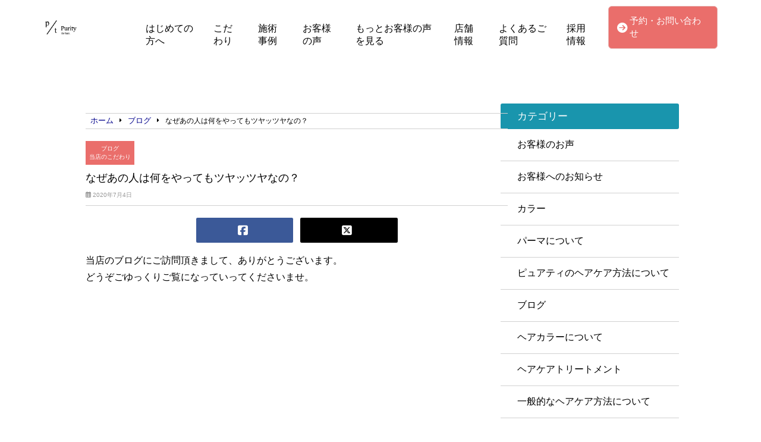

--- FILE ---
content_type: text/html; charset=UTF-8
request_url: https://purity-salon.com/%E3%81%AA%E3%81%9C%E3%81%82%E3%81%AE%E4%BA%BA%E3%81%AF%E4%BD%95%E3%82%92%E3%82%84%E3%81%A3%E3%81%A6%E3%82%82%E3%83%84%E3%83%A4%E3%83%83%E3%83%84%E3%83%A4%E3%81%AA%E3%81%AE%EF%BC%9F/
body_size: 16734
content:
<!doctype html>
<html lang="ja">
<head>
	<meta charset="UTF-8">
	<meta name="viewport" content="width=device-width, initial-scale=1">
	<title>なぜあの人は何をやってもツヤッツヤなの？ | 髪質改善エイジングケア美容室Purity〜ピュアティ〜</title>
	<link rel="stylesheet" href="https://purity-salon.com/wp-content/themes/angelica/style.css" type="text/css" />
		<link rel="profile" href="https://gmpg.org/xfn/11">
	<script
  src="https://code.jquery.com/jquery-3.4.1.min.js"
  integrity="sha256-CSXorXvZcTkaix6Yvo6HppcZGetbYMGWSFlBw8HfCJo="
  crossorigin="anonymous"></script>
  <script src="https://kit.fontawesome.com/908e38044a.js" crossorigin="anonymous"></script>
<link href="https://use.fontawesome.com/releases/v5.15.4/css/all.css" rel="stylesheet">
<link href="https://site-assets.fontawesome.com/releases/v6.7.2/css/all.css" rel="stylesheet">
	<meta name='robots' content='index, follow, max-image-preview:large, max-snippet:-1, max-video-preview:-1' />

	<!-- This site is optimized with the Yoast SEO plugin v24.5 - https://yoast.com/wordpress/plugins/seo/ -->
	<title>なぜあの人は何をやってもツヤッツヤなの？ | 髪質改善エイジングケア美容室Purity〜ピュアティ〜</title>
	<meta name="description" content="当店のブログにご訪問頂きまして、ありがとうございます。 どうぞごゆっくりご覧になっていってくださいませ。 &nbsp; &nbsp; &nbsp;" />
	<link rel="canonical" href="https://purity-salon.com/なぜあの人は何をやってもツヤッツヤなの？/" />
	<meta property="og:locale" content="ja_JP" />
	<meta property="og:type" content="article" />
	<meta property="og:title" content="なぜあの人は何をやってもツヤッツヤなの？ | 髪質改善エイジングケア美容室Purity〜ピュアティ〜" />
	<meta property="og:description" content="当店のブログにご訪問頂きまして、ありがとうございます。 どうぞごゆっくりご覧になっていってくださいませ。 &nbsp; &nbsp; &nbsp;" />
	<meta property="og:url" content="https://purity-salon.com/なぜあの人は何をやってもツヤッツヤなの？/" />
	<meta property="og:site_name" content="髪質改善エイジングケア美容室Purity〜ピュアティ〜" />
	<meta property="article:published_time" content="2020-07-03T15:35:12+00:00" />
	<meta property="og:image" content="https://purity-salon.com/wp-content/uploads/2020/05/1ca80316647b118ce9768e3ca971a454-300x300.png" />
	<meta name="author" content="伊藤晋吾" />
	<meta name="twitter:card" content="summary_large_image" />
	<script type="application/ld+json" class="yoast-schema-graph">{"@context":"https://schema.org","@graph":[{"@type":"Article","@id":"https://purity-salon.com/%e3%81%aa%e3%81%9c%e3%81%82%e3%81%ae%e4%ba%ba%e3%81%af%e4%bd%95%e3%82%92%e3%82%84%e3%81%a3%e3%81%a6%e3%82%82%e3%83%84%e3%83%a4%e3%83%83%e3%83%84%e3%83%a4%e3%81%aa%e3%81%ae%ef%bc%9f/#article","isPartOf":{"@id":"https://purity-salon.com/%e3%81%aa%e3%81%9c%e3%81%82%e3%81%ae%e4%ba%ba%e3%81%af%e4%bd%95%e3%82%92%e3%82%84%e3%81%a3%e3%81%a6%e3%82%82%e3%83%84%e3%83%a4%e3%83%83%e3%83%84%e3%83%a4%e3%81%aa%e3%81%ae%ef%bc%9f/"},"author":{"name":"伊藤晋吾","@id":"https://purity-salon.com/#/schema/person/8110b3380bfd3a1aa3b1b636903ae4d1"},"headline":"なぜあの人は何をやってもツヤッツヤなの？","datePublished":"2020-07-03T15:35:12+00:00","mainEntityOfPage":{"@id":"https://purity-salon.com/%e3%81%aa%e3%81%9c%e3%81%82%e3%81%ae%e4%ba%ba%e3%81%af%e4%bd%95%e3%82%92%e3%82%84%e3%81%a3%e3%81%a6%e3%82%82%e3%83%84%e3%83%a4%e3%83%83%e3%83%84%e3%83%a4%e3%81%aa%e3%81%ae%ef%bc%9f/"},"wordCount":31,"commentCount":0,"publisher":{"@id":"https://purity-salon.com/#organization"},"image":{"@id":"https://purity-salon.com/%e3%81%aa%e3%81%9c%e3%81%82%e3%81%ae%e4%ba%ba%e3%81%af%e4%bd%95%e3%82%92%e3%82%84%e3%81%a3%e3%81%a6%e3%82%82%e3%83%84%e3%83%a4%e3%83%83%e3%83%84%e3%83%a4%e3%81%aa%e3%81%ae%ef%bc%9f/#primaryimage"},"thumbnailUrl":"https://purity-salon.com/wp-content/uploads/2020/05/1ca80316647b118ce9768e3ca971a454-300x300.png","keywords":["ここから近い美容室","ここから通える美容室","さいたま市","さいたま市美容室トリートメント","さいたま市美容室ヘアケア","エイジングケア","ツヤ髪","トリートメント","ヘアカラーダメージ","ヘアサロン　おすすめ　トリートメント","ヘアサロン　トリートメント","ヘアサロン　ヘアケア","ヘアダメージ","七里","七里　美容室","七里ヘアサロン","七里美容室トリートメント","七里美容室ヘアケア","埼玉","東大宮","東大宮　ヘアサロン","東大宮　美容室","東大宮美容室トリートメント","東大宮美容室ヘアケア","美容室　トリートメント","美容室　ヘアケア","美容室　髪　きれいにする","美容室　髪　ツヤ髪","美容室ピュアティ","美容院　髪　なおす","電子トリートメント","髪のいたみ","髪のダメージ","髪質改善","髪質改善　美容室ピュアティ"],"articleSection":["ブログ","当店のこだわり"],"inLanguage":"ja","potentialAction":[{"@type":"CommentAction","name":"Comment","target":["https://purity-salon.com/%e3%81%aa%e3%81%9c%e3%81%82%e3%81%ae%e4%ba%ba%e3%81%af%e4%bd%95%e3%82%92%e3%82%84%e3%81%a3%e3%81%a6%e3%82%82%e3%83%84%e3%83%a4%e3%83%83%e3%83%84%e3%83%a4%e3%81%aa%e3%81%ae%ef%bc%9f/#respond"]}]},{"@type":"WebPage","@id":"https://purity-salon.com/%e3%81%aa%e3%81%9c%e3%81%82%e3%81%ae%e4%ba%ba%e3%81%af%e4%bd%95%e3%82%92%e3%82%84%e3%81%a3%e3%81%a6%e3%82%82%e3%83%84%e3%83%a4%e3%83%83%e3%83%84%e3%83%a4%e3%81%aa%e3%81%ae%ef%bc%9f/","url":"https://purity-salon.com/%e3%81%aa%e3%81%9c%e3%81%82%e3%81%ae%e4%ba%ba%e3%81%af%e4%bd%95%e3%82%92%e3%82%84%e3%81%a3%e3%81%a6%e3%82%82%e3%83%84%e3%83%a4%e3%83%83%e3%83%84%e3%83%a4%e3%81%aa%e3%81%ae%ef%bc%9f/","name":"なぜあの人は何をやってもツヤッツヤなの？ | 髪質改善エイジングケア美容室Purity〜ピュアティ〜","isPartOf":{"@id":"https://purity-salon.com/#website"},"primaryImageOfPage":{"@id":"https://purity-salon.com/%e3%81%aa%e3%81%9c%e3%81%82%e3%81%ae%e4%ba%ba%e3%81%af%e4%bd%95%e3%82%92%e3%82%84%e3%81%a3%e3%81%a6%e3%82%82%e3%83%84%e3%83%a4%e3%83%83%e3%83%84%e3%83%a4%e3%81%aa%e3%81%ae%ef%bc%9f/#primaryimage"},"image":{"@id":"https://purity-salon.com/%e3%81%aa%e3%81%9c%e3%81%82%e3%81%ae%e4%ba%ba%e3%81%af%e4%bd%95%e3%82%92%e3%82%84%e3%81%a3%e3%81%a6%e3%82%82%e3%83%84%e3%83%a4%e3%83%83%e3%83%84%e3%83%a4%e3%81%aa%e3%81%ae%ef%bc%9f/#primaryimage"},"thumbnailUrl":"https://purity-salon.com/wp-content/uploads/2020/05/1ca80316647b118ce9768e3ca971a454-300x300.png","datePublished":"2020-07-03T15:35:12+00:00","description":"当店のブログにご訪問頂きまして、ありがとうございます。 どうぞごゆっくりご覧になっていってくださいませ。 &nbsp; &nbsp; &nbsp;","breadcrumb":{"@id":"https://purity-salon.com/%e3%81%aa%e3%81%9c%e3%81%82%e3%81%ae%e4%ba%ba%e3%81%af%e4%bd%95%e3%82%92%e3%82%84%e3%81%a3%e3%81%a6%e3%82%82%e3%83%84%e3%83%a4%e3%83%83%e3%83%84%e3%83%a4%e3%81%aa%e3%81%ae%ef%bc%9f/#breadcrumb"},"inLanguage":"ja","potentialAction":[{"@type":"ReadAction","target":["https://purity-salon.com/%e3%81%aa%e3%81%9c%e3%81%82%e3%81%ae%e4%ba%ba%e3%81%af%e4%bd%95%e3%82%92%e3%82%84%e3%81%a3%e3%81%a6%e3%82%82%e3%83%84%e3%83%a4%e3%83%83%e3%83%84%e3%83%a4%e3%81%aa%e3%81%ae%ef%bc%9f/"]}]},{"@type":"ImageObject","inLanguage":"ja","@id":"https://purity-salon.com/%e3%81%aa%e3%81%9c%e3%81%82%e3%81%ae%e4%ba%ba%e3%81%af%e4%bd%95%e3%82%92%e3%82%84%e3%81%a3%e3%81%a6%e3%82%82%e3%83%84%e3%83%a4%e3%83%83%e3%83%84%e3%83%a4%e3%81%aa%e3%81%ae%ef%bc%9f/#primaryimage","url":"https://purity-salon.com/wp-content/uploads/2020/05/1ca80316647b118ce9768e3ca971a454.png","contentUrl":"https://purity-salon.com/wp-content/uploads/2020/05/1ca80316647b118ce9768e3ca971a454.png","width":360,"height":360},{"@type":"BreadcrumbList","@id":"https://purity-salon.com/%e3%81%aa%e3%81%9c%e3%81%82%e3%81%ae%e4%ba%ba%e3%81%af%e4%bd%95%e3%82%92%e3%82%84%e3%81%a3%e3%81%a6%e3%82%82%e3%83%84%e3%83%a4%e3%83%83%e3%83%84%e3%83%a4%e3%81%aa%e3%81%ae%ef%bc%9f/#breadcrumb","itemListElement":[{"@type":"ListItem","position":1,"name":"ホーム","item":"https://purity-salon.com/"},{"@type":"ListItem","position":2,"name":"なぜあの人は何をやってもツヤッツヤなの？"}]},{"@type":"WebSite","@id":"https://purity-salon.com/#website","url":"https://purity-salon.com/","name":"髪質改善エイジングケア美容室Purity〜ピュアティ〜","description":"髪で人生が変わる、ツヤ髪","publisher":{"@id":"https://purity-salon.com/#organization"},"potentialAction":[{"@type":"SearchAction","target":{"@type":"EntryPoint","urlTemplate":"https://purity-salon.com/?s={search_term_string}"},"query-input":{"@type":"PropertyValueSpecification","valueRequired":true,"valueName":"search_term_string"}}],"inLanguage":"ja"},{"@type":"Organization","@id":"https://purity-salon.com/#organization","name":"髪質改善エイジングケア美容室Purity〜ピュアティ〜","url":"https://purity-salon.com/","logo":{"@type":"ImageObject","inLanguage":"ja","@id":"https://purity-salon.com/#/schema/logo/image/","url":"https://purity-salon.com/wp-content/uploads/2021/01/cropped-907d8b5c308fd0e7b6d73f7ac9fb83a9-2.png","contentUrl":"https://purity-salon.com/wp-content/uploads/2021/01/cropped-907d8b5c308fd0e7b6d73f7ac9fb83a9-2.png","width":174,"height":93,"caption":"髪質改善エイジングケア美容室Purity〜ピュアティ〜"},"image":{"@id":"https://purity-salon.com/#/schema/logo/image/"}},{"@type":"Person","@id":"https://purity-salon.com/#/schema/person/8110b3380bfd3a1aa3b1b636903ae4d1","name":"伊藤晋吾","image":{"@type":"ImageObject","inLanguage":"ja","@id":"https://purity-salon.com/#/schema/person/image/","url":"https://secure.gravatar.com/avatar/52e042d0d488a723d00006fc912433d88d8b6246a845d517c612c1aa786cbb95?s=96&d=identicon&r=g","contentUrl":"https://secure.gravatar.com/avatar/52e042d0d488a723d00006fc912433d88d8b6246a845d517c612c1aa786cbb95?s=96&d=identicon&r=g","caption":"伊藤晋吾"},"description":"さいたま市見沼区のエイジングケア特化型美容室ピュアティ代表の伊藤です。2010年より、髪のいたみやパサつきの髪質改善トリートメントサロンとしてスタートいたしました。マンツーマン完全予約制で、しっかりと貴女のお悩みに寄り添える髪にやさしい安心の美容室です。トリートメント剤やスタイリング剤に一切頼らない、すっぴん髪「素髪」ケアを始めてみたい方は、ぜひお気軽にご相談ください。","url":"https://purity-salon.com/author/purity/"}]}</script>
	<!-- / Yoast SEO plugin. -->


<link rel="alternate" type="application/rss+xml" title="髪質改善エイジングケア美容室Purity〜ピュアティ〜 &raquo; フィード" href="https://purity-salon.com/feed/" />
<link rel="alternate" type="application/rss+xml" title="髪質改善エイジングケア美容室Purity〜ピュアティ〜 &raquo; コメントフィード" href="https://purity-salon.com/comments/feed/" />
<link rel="alternate" type="application/rss+xml" title="髪質改善エイジングケア美容室Purity〜ピュアティ〜 &raquo; なぜあの人は何をやってもツヤッツヤなの？ のコメントのフィード" href="https://purity-salon.com/%e3%81%aa%e3%81%9c%e3%81%82%e3%81%ae%e4%ba%ba%e3%81%af%e4%bd%95%e3%82%92%e3%82%84%e3%81%a3%e3%81%a6%e3%82%82%e3%83%84%e3%83%a4%e3%83%83%e3%83%84%e3%83%a4%e3%81%aa%e3%81%ae%ef%bc%9f/feed/" />
<link rel="alternate" title="oEmbed (JSON)" type="application/json+oembed" href="https://purity-salon.com/wp-json/oembed/1.0/embed?url=https%3A%2F%2Fpurity-salon.com%2F%25e3%2581%25aa%25e3%2581%259c%25e3%2581%2582%25e3%2581%25ae%25e4%25ba%25ba%25e3%2581%25af%25e4%25bd%2595%25e3%2582%2592%25e3%2582%2584%25e3%2581%25a3%25e3%2581%25a6%25e3%2582%2582%25e3%2583%2584%25e3%2583%25a4%25e3%2583%2583%25e3%2583%2584%25e3%2583%25a4%25e3%2581%25aa%25e3%2581%25ae%25ef%25bc%259f%2F" />
<link rel="alternate" title="oEmbed (XML)" type="text/xml+oembed" href="https://purity-salon.com/wp-json/oembed/1.0/embed?url=https%3A%2F%2Fpurity-salon.com%2F%25e3%2581%25aa%25e3%2581%259c%25e3%2581%2582%25e3%2581%25ae%25e4%25ba%25ba%25e3%2581%25af%25e4%25bd%2595%25e3%2582%2592%25e3%2582%2584%25e3%2581%25a3%25e3%2581%25a6%25e3%2582%2582%25e3%2583%2584%25e3%2583%25a4%25e3%2583%2583%25e3%2583%2584%25e3%2583%25a4%25e3%2581%25aa%25e3%2581%25ae%25ef%25bc%259f%2F&#038;format=xml" />
<style id='wp-img-auto-sizes-contain-inline-css' type='text/css'>
img:is([sizes=auto i],[sizes^="auto," i]){contain-intrinsic-size:3000px 1500px}
/*# sourceURL=wp-img-auto-sizes-contain-inline-css */
</style>
<link rel='stylesheet' id='sbi_styles-css' href='https://purity-salon.com/wp-content/plugins/instagram-feed/css/sbi-styles.min.css?ver=6.9.1' type='text/css' media='all' />
<style id='wp-emoji-styles-inline-css' type='text/css'>

	img.wp-smiley, img.emoji {
		display: inline !important;
		border: none !important;
		box-shadow: none !important;
		height: 1em !important;
		width: 1em !important;
		margin: 0 0.07em !important;
		vertical-align: -0.1em !important;
		background: none !important;
		padding: 0 !important;
	}
/*# sourceURL=wp-emoji-styles-inline-css */
</style>
<style id='wp-block-library-inline-css' type='text/css'>
:root{--wp-block-synced-color:#7a00df;--wp-block-synced-color--rgb:122,0,223;--wp-bound-block-color:var(--wp-block-synced-color);--wp-editor-canvas-background:#ddd;--wp-admin-theme-color:#007cba;--wp-admin-theme-color--rgb:0,124,186;--wp-admin-theme-color-darker-10:#006ba1;--wp-admin-theme-color-darker-10--rgb:0,107,160.5;--wp-admin-theme-color-darker-20:#005a87;--wp-admin-theme-color-darker-20--rgb:0,90,135;--wp-admin-border-width-focus:2px}@media (min-resolution:192dpi){:root{--wp-admin-border-width-focus:1.5px}}.wp-element-button{cursor:pointer}:root .has-very-light-gray-background-color{background-color:#eee}:root .has-very-dark-gray-background-color{background-color:#313131}:root .has-very-light-gray-color{color:#eee}:root .has-very-dark-gray-color{color:#313131}:root .has-vivid-green-cyan-to-vivid-cyan-blue-gradient-background{background:linear-gradient(135deg,#00d084,#0693e3)}:root .has-purple-crush-gradient-background{background:linear-gradient(135deg,#34e2e4,#4721fb 50%,#ab1dfe)}:root .has-hazy-dawn-gradient-background{background:linear-gradient(135deg,#faaca8,#dad0ec)}:root .has-subdued-olive-gradient-background{background:linear-gradient(135deg,#fafae1,#67a671)}:root .has-atomic-cream-gradient-background{background:linear-gradient(135deg,#fdd79a,#004a59)}:root .has-nightshade-gradient-background{background:linear-gradient(135deg,#330968,#31cdcf)}:root .has-midnight-gradient-background{background:linear-gradient(135deg,#020381,#2874fc)}:root{--wp--preset--font-size--normal:16px;--wp--preset--font-size--huge:42px}.has-regular-font-size{font-size:1em}.has-larger-font-size{font-size:2.625em}.has-normal-font-size{font-size:var(--wp--preset--font-size--normal)}.has-huge-font-size{font-size:var(--wp--preset--font-size--huge)}.has-text-align-center{text-align:center}.has-text-align-left{text-align:left}.has-text-align-right{text-align:right}.has-fit-text{white-space:nowrap!important}#end-resizable-editor-section{display:none}.aligncenter{clear:both}.items-justified-left{justify-content:flex-start}.items-justified-center{justify-content:center}.items-justified-right{justify-content:flex-end}.items-justified-space-between{justify-content:space-between}.screen-reader-text{border:0;clip-path:inset(50%);height:1px;margin:-1px;overflow:hidden;padding:0;position:absolute;width:1px;word-wrap:normal!important}.screen-reader-text:focus{background-color:#ddd;clip-path:none;color:#444;display:block;font-size:1em;height:auto;left:5px;line-height:normal;padding:15px 23px 14px;text-decoration:none;top:5px;width:auto;z-index:100000}html :where(.has-border-color){border-style:solid}html :where([style*=border-top-color]){border-top-style:solid}html :where([style*=border-right-color]){border-right-style:solid}html :where([style*=border-bottom-color]){border-bottom-style:solid}html :where([style*=border-left-color]){border-left-style:solid}html :where([style*=border-width]){border-style:solid}html :where([style*=border-top-width]){border-top-style:solid}html :where([style*=border-right-width]){border-right-style:solid}html :where([style*=border-bottom-width]){border-bottom-style:solid}html :where([style*=border-left-width]){border-left-style:solid}html :where(img[class*=wp-image-]){height:auto;max-width:100%}:where(figure){margin:0 0 1em}html :where(.is-position-sticky){--wp-admin--admin-bar--position-offset:var(--wp-admin--admin-bar--height,0px)}@media screen and (max-width:600px){html :where(.is-position-sticky){--wp-admin--admin-bar--position-offset:0px}}

/*# sourceURL=wp-block-library-inline-css */
</style><style id='global-styles-inline-css' type='text/css'>
:root{--wp--preset--aspect-ratio--square: 1;--wp--preset--aspect-ratio--4-3: 4/3;--wp--preset--aspect-ratio--3-4: 3/4;--wp--preset--aspect-ratio--3-2: 3/2;--wp--preset--aspect-ratio--2-3: 2/3;--wp--preset--aspect-ratio--16-9: 16/9;--wp--preset--aspect-ratio--9-16: 9/16;--wp--preset--color--black: #000000;--wp--preset--color--cyan-bluish-gray: #abb8c3;--wp--preset--color--white: #ffffff;--wp--preset--color--pale-pink: #f78da7;--wp--preset--color--vivid-red: #cf2e2e;--wp--preset--color--luminous-vivid-orange: #ff6900;--wp--preset--color--luminous-vivid-amber: #fcb900;--wp--preset--color--light-green-cyan: #7bdcb5;--wp--preset--color--vivid-green-cyan: #00d084;--wp--preset--color--pale-cyan-blue: #8ed1fc;--wp--preset--color--vivid-cyan-blue: #0693e3;--wp--preset--color--vivid-purple: #9b51e0;--wp--preset--gradient--vivid-cyan-blue-to-vivid-purple: linear-gradient(135deg,rgb(6,147,227) 0%,rgb(155,81,224) 100%);--wp--preset--gradient--light-green-cyan-to-vivid-green-cyan: linear-gradient(135deg,rgb(122,220,180) 0%,rgb(0,208,130) 100%);--wp--preset--gradient--luminous-vivid-amber-to-luminous-vivid-orange: linear-gradient(135deg,rgb(252,185,0) 0%,rgb(255,105,0) 100%);--wp--preset--gradient--luminous-vivid-orange-to-vivid-red: linear-gradient(135deg,rgb(255,105,0) 0%,rgb(207,46,46) 100%);--wp--preset--gradient--very-light-gray-to-cyan-bluish-gray: linear-gradient(135deg,rgb(238,238,238) 0%,rgb(169,184,195) 100%);--wp--preset--gradient--cool-to-warm-spectrum: linear-gradient(135deg,rgb(74,234,220) 0%,rgb(151,120,209) 20%,rgb(207,42,186) 40%,rgb(238,44,130) 60%,rgb(251,105,98) 80%,rgb(254,248,76) 100%);--wp--preset--gradient--blush-light-purple: linear-gradient(135deg,rgb(255,206,236) 0%,rgb(152,150,240) 100%);--wp--preset--gradient--blush-bordeaux: linear-gradient(135deg,rgb(254,205,165) 0%,rgb(254,45,45) 50%,rgb(107,0,62) 100%);--wp--preset--gradient--luminous-dusk: linear-gradient(135deg,rgb(255,203,112) 0%,rgb(199,81,192) 50%,rgb(65,88,208) 100%);--wp--preset--gradient--pale-ocean: linear-gradient(135deg,rgb(255,245,203) 0%,rgb(182,227,212) 50%,rgb(51,167,181) 100%);--wp--preset--gradient--electric-grass: linear-gradient(135deg,rgb(202,248,128) 0%,rgb(113,206,126) 100%);--wp--preset--gradient--midnight: linear-gradient(135deg,rgb(2,3,129) 0%,rgb(40,116,252) 100%);--wp--preset--font-size--small: 13px;--wp--preset--font-size--medium: 20px;--wp--preset--font-size--large: 36px;--wp--preset--font-size--x-large: 42px;--wp--preset--spacing--20: 0.44rem;--wp--preset--spacing--30: 0.67rem;--wp--preset--spacing--40: 1rem;--wp--preset--spacing--50: 1.5rem;--wp--preset--spacing--60: 2.25rem;--wp--preset--spacing--70: 3.38rem;--wp--preset--spacing--80: 5.06rem;--wp--preset--shadow--natural: 6px 6px 9px rgba(0, 0, 0, 0.2);--wp--preset--shadow--deep: 12px 12px 50px rgba(0, 0, 0, 0.4);--wp--preset--shadow--sharp: 6px 6px 0px rgba(0, 0, 0, 0.2);--wp--preset--shadow--outlined: 6px 6px 0px -3px rgb(255, 255, 255), 6px 6px rgb(0, 0, 0);--wp--preset--shadow--crisp: 6px 6px 0px rgb(0, 0, 0);}:where(.is-layout-flex){gap: 0.5em;}:where(.is-layout-grid){gap: 0.5em;}body .is-layout-flex{display: flex;}.is-layout-flex{flex-wrap: wrap;align-items: center;}.is-layout-flex > :is(*, div){margin: 0;}body .is-layout-grid{display: grid;}.is-layout-grid > :is(*, div){margin: 0;}:where(.wp-block-columns.is-layout-flex){gap: 2em;}:where(.wp-block-columns.is-layout-grid){gap: 2em;}:where(.wp-block-post-template.is-layout-flex){gap: 1.25em;}:where(.wp-block-post-template.is-layout-grid){gap: 1.25em;}.has-black-color{color: var(--wp--preset--color--black) !important;}.has-cyan-bluish-gray-color{color: var(--wp--preset--color--cyan-bluish-gray) !important;}.has-white-color{color: var(--wp--preset--color--white) !important;}.has-pale-pink-color{color: var(--wp--preset--color--pale-pink) !important;}.has-vivid-red-color{color: var(--wp--preset--color--vivid-red) !important;}.has-luminous-vivid-orange-color{color: var(--wp--preset--color--luminous-vivid-orange) !important;}.has-luminous-vivid-amber-color{color: var(--wp--preset--color--luminous-vivid-amber) !important;}.has-light-green-cyan-color{color: var(--wp--preset--color--light-green-cyan) !important;}.has-vivid-green-cyan-color{color: var(--wp--preset--color--vivid-green-cyan) !important;}.has-pale-cyan-blue-color{color: var(--wp--preset--color--pale-cyan-blue) !important;}.has-vivid-cyan-blue-color{color: var(--wp--preset--color--vivid-cyan-blue) !important;}.has-vivid-purple-color{color: var(--wp--preset--color--vivid-purple) !important;}.has-black-background-color{background-color: var(--wp--preset--color--black) !important;}.has-cyan-bluish-gray-background-color{background-color: var(--wp--preset--color--cyan-bluish-gray) !important;}.has-white-background-color{background-color: var(--wp--preset--color--white) !important;}.has-pale-pink-background-color{background-color: var(--wp--preset--color--pale-pink) !important;}.has-vivid-red-background-color{background-color: var(--wp--preset--color--vivid-red) !important;}.has-luminous-vivid-orange-background-color{background-color: var(--wp--preset--color--luminous-vivid-orange) !important;}.has-luminous-vivid-amber-background-color{background-color: var(--wp--preset--color--luminous-vivid-amber) !important;}.has-light-green-cyan-background-color{background-color: var(--wp--preset--color--light-green-cyan) !important;}.has-vivid-green-cyan-background-color{background-color: var(--wp--preset--color--vivid-green-cyan) !important;}.has-pale-cyan-blue-background-color{background-color: var(--wp--preset--color--pale-cyan-blue) !important;}.has-vivid-cyan-blue-background-color{background-color: var(--wp--preset--color--vivid-cyan-blue) !important;}.has-vivid-purple-background-color{background-color: var(--wp--preset--color--vivid-purple) !important;}.has-black-border-color{border-color: var(--wp--preset--color--black) !important;}.has-cyan-bluish-gray-border-color{border-color: var(--wp--preset--color--cyan-bluish-gray) !important;}.has-white-border-color{border-color: var(--wp--preset--color--white) !important;}.has-pale-pink-border-color{border-color: var(--wp--preset--color--pale-pink) !important;}.has-vivid-red-border-color{border-color: var(--wp--preset--color--vivid-red) !important;}.has-luminous-vivid-orange-border-color{border-color: var(--wp--preset--color--luminous-vivid-orange) !important;}.has-luminous-vivid-amber-border-color{border-color: var(--wp--preset--color--luminous-vivid-amber) !important;}.has-light-green-cyan-border-color{border-color: var(--wp--preset--color--light-green-cyan) !important;}.has-vivid-green-cyan-border-color{border-color: var(--wp--preset--color--vivid-green-cyan) !important;}.has-pale-cyan-blue-border-color{border-color: var(--wp--preset--color--pale-cyan-blue) !important;}.has-vivid-cyan-blue-border-color{border-color: var(--wp--preset--color--vivid-cyan-blue) !important;}.has-vivid-purple-border-color{border-color: var(--wp--preset--color--vivid-purple) !important;}.has-vivid-cyan-blue-to-vivid-purple-gradient-background{background: var(--wp--preset--gradient--vivid-cyan-blue-to-vivid-purple) !important;}.has-light-green-cyan-to-vivid-green-cyan-gradient-background{background: var(--wp--preset--gradient--light-green-cyan-to-vivid-green-cyan) !important;}.has-luminous-vivid-amber-to-luminous-vivid-orange-gradient-background{background: var(--wp--preset--gradient--luminous-vivid-amber-to-luminous-vivid-orange) !important;}.has-luminous-vivid-orange-to-vivid-red-gradient-background{background: var(--wp--preset--gradient--luminous-vivid-orange-to-vivid-red) !important;}.has-very-light-gray-to-cyan-bluish-gray-gradient-background{background: var(--wp--preset--gradient--very-light-gray-to-cyan-bluish-gray) !important;}.has-cool-to-warm-spectrum-gradient-background{background: var(--wp--preset--gradient--cool-to-warm-spectrum) !important;}.has-blush-light-purple-gradient-background{background: var(--wp--preset--gradient--blush-light-purple) !important;}.has-blush-bordeaux-gradient-background{background: var(--wp--preset--gradient--blush-bordeaux) !important;}.has-luminous-dusk-gradient-background{background: var(--wp--preset--gradient--luminous-dusk) !important;}.has-pale-ocean-gradient-background{background: var(--wp--preset--gradient--pale-ocean) !important;}.has-electric-grass-gradient-background{background: var(--wp--preset--gradient--electric-grass) !important;}.has-midnight-gradient-background{background: var(--wp--preset--gradient--midnight) !important;}.has-small-font-size{font-size: var(--wp--preset--font-size--small) !important;}.has-medium-font-size{font-size: var(--wp--preset--font-size--medium) !important;}.has-large-font-size{font-size: var(--wp--preset--font-size--large) !important;}.has-x-large-font-size{font-size: var(--wp--preset--font-size--x-large) !important;}
/*# sourceURL=global-styles-inline-css */
</style>

<style id='classic-theme-styles-inline-css' type='text/css'>
/*! This file is auto-generated */
.wp-block-button__link{color:#fff;background-color:#32373c;border-radius:9999px;box-shadow:none;text-decoration:none;padding:calc(.667em + 2px) calc(1.333em + 2px);font-size:1.125em}.wp-block-file__button{background:#32373c;color:#fff;text-decoration:none}
/*# sourceURL=/wp-includes/css/classic-themes.min.css */
</style>
<link rel='stylesheet' id='angelica-style-css' href='https://purity-salon.com/wp-content/themes/angelica/style.css?ver=6.9' type='text/css' media='all' />
<link rel='stylesheet' id='wp-pagenavi-css' href='https://purity-salon.com/wp-content/plugins/wp-pagenavi/pagenavi-css.css?ver=2.70' type='text/css' media='all' />
<link rel="https://api.w.org/" href="https://purity-salon.com/wp-json/" /><link rel="alternate" title="JSON" type="application/json" href="https://purity-salon.com/wp-json/wp/v2/posts/2476" /><link rel="EditURI" type="application/rsd+xml" title="RSD" href="https://purity-salon.com/xmlrpc.php?rsd" />
<meta name="generator" content="WordPress 6.9" />
<link rel='shortlink' href='https://purity-salon.com/?p=2476' />
<link rel="pingback" href="https://purity-salon.com/xmlrpc.php"><link rel="icon" href="https://purity-salon.com/wp-content/uploads/2021/06/cropped-907d8b5c308fd0e7b6d73f7ac9fb83a9-32x32.jpg" sizes="32x32" />
<link rel="icon" href="https://purity-salon.com/wp-content/uploads/2021/06/cropped-907d8b5c308fd0e7b6d73f7ac9fb83a9-192x192.jpg" sizes="192x192" />
<link rel="apple-touch-icon" href="https://purity-salon.com/wp-content/uploads/2021/06/cropped-907d8b5c308fd0e7b6d73f7ac9fb83a9-180x180.jpg" />
<meta name="msapplication-TileImage" content="https://purity-salon.com/wp-content/uploads/2021/06/cropped-907d8b5c308fd0e7b6d73f7ac9fb83a9-270x270.jpg" />
		<style type="text/css" id="wp-custom-css">
			.header_contact_btn {
    padding: 6px 4px;
    background-color: #EA6E6B;
    border-radius: 6px;
    border: solid 1px #E7B2B1;
    margin: auto 0;
}

.contact, .shop_info {
    padding-bottom: 30px;
}
.contact, .shop_info, .faq {
    padding: 0px 16px;
    margin: 80px 0px;
}

#mnh2{
	padding-top:30px;
}

#archive_title{
	font-size:1.8em;
	padding-left:10px;
	padding-bottom:0;
	border-left:10px solid #003258;
}
.cat_contents h2{
	font-size:1.7em;
}

.cat_contents h3{
	font-size:1.6em;
}

#single-main .normal_h2#case_h2{
	margin:80px auto 40px;
}

@media(min-width:768px){
	.shop_thum_box {
			margin-bottom: 4px;
	}
	#fth2{
		padding-top:20px;
	}
}

@media(min-width:1024px){
	#h2ft{
		padding-top:50px;
	}
}

@media(min-width:1201px){
	.contact{
		margin:80px auto;
	}
	.shop_info{
		width:1024px;
		margin:80px auto;
	}
	.wts_news{
		margin:10px auto 120px;
	}
	#news{
		padding-top:40px;
	}
	.faq{
		margin:60px auto 80px;
	}
}

.cat_contents h2{
		background-color: #003258 !important;
	}
	.cat_contents h3:after{
		border-bottom: solid 1.5px #003258 !important;
	}

#archive_title{
	font-size:1.6em;
	padding-left:10px;
	padding-bottom:0;
	border-left:10px solid #003258;
	margin-bottom: 15px;
}
.cat_contents h2{
	font-size:1.57em;
}

.cat_contents h3{
	font-size:1.6em;
}

@media(min-width:768px){
	#archive_title{
		font-size:2.2em;
		border-left:14px solid #003258;
	}
	.cat_contents h2{
		font-size:2em;
	}

	.cat_contents h3{
		font-size:1.8em;
	}
}

@media(min-width:1024px){
	.arv_parent .widget-area{
		margin-top:0;
	}
}

.instabox{
	width:90%;
	margin:70px auto;
}

#instah2{
	margin-bottom:20px;
}

@media(min-width:768px){
	.instabox{
		width:90%;
		margin:100px auto;
	}
	.single_menu{
		margin:10px;
	}
}

@media(min-width:1201px){
	.instabox{
		width:1050px;
		margin:100px auto;
	}
}


.to_outside_blog{
	font-size:1.6em;
	padding:12px 6px;
}

.widget-area ul li{
	border-top:none;
}		</style>
				<style>
/* 求人情報に関する追加CSS */
/* 完成後、page-recruitへget_template_part関数を使って適用させること。本ファイルはFTPを使って該当ディレクトリへアップロード。 */


#content.recruit{
	margin-top:60px;
	padding:16px;
}

.recruit_container>.normal_h3{
	width:100%;
	margin-bottom:50px;
}

.single-content.recruit>h3{
	background-color: #003258;
	color: white;
	font-size: 1.6em;
	padding: 8px 14px;
	border-radius:4px;
	margin:10px 0;
}
.single-content.recruit>h4{
	font-size:1.55em;
	margin:10px 0;
	border-bottom:1px solid #707070;
}

.single-content.recruit{
	width:96%;
	margin: 0 auto;
}

.single-content.recruit img{
	max-width:100%;
	height:auto;
}

.single-content.recruit ul,.single-content.recruit ol{
	margin:10px 0;
	padding-left:20px;
}

.single-content.recruit ul li{
	list-style:disc;
	font-size:1.4em;
}

.single-content.recruit ol li{
	list-style:decimal;
	font-size:1.4em;
}

.single-content.recruit a{
	display:inline;
	color:blue;
}

.single-content.recruit iframe{
	max-width:100%;
}

.recruit_table{
	margin-bottom:30px;
}

.recruit_table table{
	width:100%;
}

.recruit_table td,.recruit_table th{
	font-size:1.4em;
	display:block;
	width:100%;
}

.recruit_table td{
	text-align:center;
	font-weight:600 !important;
	background:#F8F8F8;
}

.recruit_table th{
	border:1px solid #f8f8f8;
}

.recruit_container{
	margin:60px auto;
}

#peculiar{
	padding:0 6px;
	border-left:6px solid #003258;
	border-right:6px solid #003258;
}

#peculiar>.normal_h3{
	border-bottom:0;
	width:initial;
}

.recruit>.normal_h2{
	font-size:2.8em;
}

.recruit_container .normal_h3{
	font-size:2.5em;
}

.recruit p>a{
	display:inline;
	color:blue;
}
.recruit_table p{
	font-size:100%;
}

@media(min-width:1024px){
	.recruit_container{
		width:90%;
		max-width:940px;
		margin:180px auto;
	}
	.recruit_container.fst{
		margin-top:30px;
	}
	.recruit_table td{
		display:table-cell;
		width:25%;
	}
	.recruit_table th{
		display:table-cell;
		width:75%;
	}
	.single-content.recruit ol li,.single-content.recruit ul li,.single-content.recruit p{
		font-size:16px;
	}
	.recruit_container.faq{
		padding:0;
	}
	#peculiar{
		padding:0 6px;
		border:none;
		text-align:center;
		margin:50px 0;
	}

	#peculiar>.normal_h3{
		border-bottom:0;
		display:inline;
		padding:0 40px;
		border-left:6px solid #003258;
		border-right:6px solid #003258;
	}
/* 	.recruit_container{
		margin:100px auto;
	} */
}
</style>	    <!-- template_part'lightblue' -->
<style>
	.normal_h2:after {
		border-bottom: solid 1.5px #1995AD !important;
	}
	.blueback_h3{
		background-color:#1995AD;
	}
	.toppage_nav-smp i {
		color: #1995AD;
	}
	.tpnavi{
		border-bottom: 1px solid #1995AD;
	}
	.vr_textbox,.vl_textbox{
		background-color:#1995AD;
	}
	.btn{
	background-color: #1995AD;
	}
	.footer_contact_btn{
    	background-color: #1995AD;
		border: solid 2px #F4F4F4;
	}
	#whitever a{
		color:#3f3f3f;
	}
	footer{
		background-color:#1995AD;
	}
	.toppage_nav li:hover{
		background-color:#1995AD;
	}
	#single-main h2{
		background-color: #1995AD !important;
	}
	.widget-title {
		background-color: #1995AD !important;
	}
	.l404linkbox{
		background-color:#1995AD;
	}
	.permlink_btn,.perms_btn{
		background-color:#1995AD;
	}
	.cat_contents h2{
		background-color: #1995AD !important;
	}
	.cat_contents h3:after{
		border-bottom: solid 1.5px #1995AD !important;
	}
	#archive_title {
		border-left: 14px solid #1995AD;
	}
		.single-content.recruit>h3{
		background-color: #1995AD;
	}
	.single-content.recruit>h4{
		border-bottom:1px solid #1995AD;
	}
	#peculiar{
		border-left:6px solid #1995AD;
		border-right:6px solid #1995AD;
	}
	@media(min-width:1024px){
		#peculiar{
			border:none;
		}
		#peculiar>.normal_h3{
			border-left:6px solid #1995AD;
			border-right:6px solid #1995AD;
		}
	}
	.access_title{
		border-left:10px solid #1995AD;
		border-right:10px solid #1995AD;
	}
	.image_num{
		color:#1995AD;
		border:3.4px solid #1995AD;
	}
</style>			<!-- head tags template. -->

<!-- Google Tag Manager -->
<script>(function(w,d,s,l,i){w[l]=w[l]||[];w[l].push({'gtm.start':
new Date().getTime(),event:'gtm.js'});var f=d.getElementsByTagName(s)[0],
j=d.createElement(s),dl=l!='dataLayer'?'&l='+l:'';j.async=true;j.src=
'https://www.googletagmanager.com/gtm.js?id='+i+dl;f.parentNode.insertBefore(j,f);
})(window,document,'script','dataLayer','GTM-NPPHBGR');</script>
<!-- End Google Tag Manager -->

<!-- Google tag (gtag.js) -->
<script async src="https://www.googletagmanager.com/gtag/js?id=G-LXRV7SMX2N"></script>
<script>
  window.dataLayer = window.dataLayer || [];
  function gtag(){dataLayer.push(arguments);}
  gtag('js', new Date());

  gtag('config', 'G-LXRV7SMX2N');
</script>


<!-- Global site tag (gtag.js) - Google Ads: 750649315 -->
<script async src="https://www.googletagmanager.com/gtag/js?id=AW-750649315"></script>
<script>
  window.dataLayer = window.dataLayer || [];
  function gtag(){dataLayer.push(arguments);}
  gtag('js', new Date());

  gtag('config', 'AW-750649315');
</script>


<script async src="https://s.yimg.jp/images/listing/tool/cv/ytag.js"></script>
<script>
window.yjDataLayer = window.yjDataLayer || [];
function ytag() { yjDataLayer.push(arguments); }
ytag({"type":"ycl_cookie"});
</script>

<!-- Global site tag (gtag.js) - Google Analytics -->
<script async src="https://www.googletagmanager.com/gtag/js?id=UA-141648413-1"></script>
<script>
  window.dataLayer = window.dataLayer || [];
  function gtag(){dataLayer.push(arguments);}
  gtag('js', new Date());
  gtag('config', 'UA-141648413-1');
</script>

<script src="https://ajax.googleapis.com/ajax/libs/jquery/3.6.0/jquery.min.js" type="text/javascript"></script>
<script src="https://app.meo-dash.com/auto_link_hp/gmb/53920/gmb_data.js" type="text/javascript"></script>

<script charset="UTF-8" async src="https://app.meo-dash.com/structure_data/gmb/53920/schema.js" type="text/javascript"></script>	<script src="https://purity-salon.com/wp-content/themes/angelica/common.js"></script>
	
	<!-- Begin Mieruca Embed Code -->
<script type="text/javascript" id="mierucajs">
window.__fid = window.__fid || [];__fid.push([730981052]);
(function() {
function mieruca(){if(typeof window.__fjsld != "undefined") return; window.__fjsld = 1; var fjs = document.createElement('script'); fjs.type = 'text/javascript'; fjs.async = true; fjs.id = "fjssync"; var timestamp = new Date;fjs.src = ('https:' == document.location.protocol ? 'https' : 'http') + '://hm.mieru-ca.com/service/js/mieruca-hm.js?v='+ timestamp.getTime(); var x = document.getElementsByTagName('script')[0]; x.parentNode.insertBefore(fjs, x); };
setTimeout(mieruca, 500); document.readyState != "complete" ? (window.attachEvent ? window.attachEvent("onload", mieruca) : window.addEventListener("load", mieruca, false)) : mieruca();
})();
</script>
<!-- End Mieruca Embed Code -->	
</head>
	<body class="wp-singular post-template-default single single-post postid-2476 single-format-standard wp-custom-logo wp-theme-angelica">
		<!-- body tags template. -->

<!-- Google Tag Manager (noscript) -->
<noscript><iframe src="https://www.googletagmanager.com/ns.html?id=GTM-NPPHBGR"
height="0" width="0" style="display:none;visibility:hidden"></iframe></noscript>
<!-- End Google Tag Manager (noscript) -->	<header class="" id="smp-header-other">
				<div class="logo-smp">
			<a href="https://purity-salon.com">
				<a href="https://purity-salon.com/" class="custom-logo-link" rel="home"><img width="174" height="93" src="https://purity-salon.com/wp-content/uploads/2021/01/cropped-907d8b5c308fd0e7b6d73f7ac9fb83a9-2.png" class="custom-logo" alt="髪質改善エイジングケア美容室Purity〜ピュアティ〜" decoding="async" /></a>			</a>
		</div>
					</div>
		<div class="toppage_nav">
			<ul id="menu-main_menu" class="menu"><li id="menu-item-978" class="menu-item menu-item-type-post_type menu-item-object-page menu-item-home menu-item-978"><a href="https://purity-salon.com/">はじめての方へ</a></li>
<li id="menu-item-990" class="menu-item menu-item-type-post_type menu-item-object-page menu-item-990"><a href="https://purity-salon.com/feature/">こだわり</a></li>
<li id="menu-item-971" class="menu-item menu-item-type-taxonomy menu-item-object-category menu-item-971"><a href="https://purity-salon.com/category/case/">施術事例</a></li>
<li id="menu-item-992" class="menu-item menu-item-type-post_type menu-item-object-page menu-item-992"><a href="https://purity-salon.com/voice/">お客様の声</a></li>
<li id="menu-item-67275" class="menu-item menu-item-type-post_type menu-item-object-page menu-item-67275"><a href="https://purity-salon.com/more-voice/">もっとお客様の声を見る</a></li>
<li id="menu-item-976" class="menu-item menu-item-type-post_type menu-item-object-page menu-item-976"><a href="https://purity-salon.com/shopinfo/">店舗情報</a></li>
<li id="menu-item-977" class="menu-item menu-item-type-post_type menu-item-object-page menu-item-977"><a href="https://purity-salon.com/faq/">よくあるご質問</a></li>
<li id="menu-item-2022" class="menu-item menu-item-type-post_type menu-item-object-page menu-item-2022"><a href="https://purity-salon.com/recruit/">採用情報</a></li>
</ul>		</div>
		<!-- contact-btn-part -->

<div class="header_contact_btn" id="header_nav2">
	<a href="https://purity-salon.com/contact/">
		<i class="fas fa-arrow-circle-right" style="margin-right:4px;"></i>
		<p>予約・お問い合わせ</p>
	</a>
</div>		</header>
		<div class="humburger">
			<div id="nav-drawer">
				<input id="nav-input" type="checkbox" class="nav-unshown">
				<label id="nav-open" for="nav-input"><span></span></label>
				<label class="nav-unshown" id="nav-close" for="nav-input"></label>
				<div id="nav-content">
					<ul id="menu-main_menu-1" class="menu"><li class="menu-item menu-item-type-post_type menu-item-object-page menu-item-home menu-item-978"><a href="https://purity-salon.com/">はじめての方へ</a></li>
<li class="menu-item menu-item-type-post_type menu-item-object-page menu-item-990"><a href="https://purity-salon.com/feature/">こだわり</a></li>
<li class="menu-item menu-item-type-taxonomy menu-item-object-category menu-item-971"><a href="https://purity-salon.com/category/case/">施術事例</a></li>
<li class="menu-item menu-item-type-post_type menu-item-object-page menu-item-992"><a href="https://purity-salon.com/voice/">お客様の声</a></li>
<li class="menu-item menu-item-type-post_type menu-item-object-page menu-item-67275"><a href="https://purity-salon.com/more-voice/">もっとお客様の声を見る</a></li>
<li class="menu-item menu-item-type-post_type menu-item-object-page menu-item-976"><a href="https://purity-salon.com/shopinfo/">店舗情報</a></li>
<li class="menu-item menu-item-type-post_type menu-item-object-page menu-item-977"><a href="https://purity-salon.com/faq/">よくあるご質問</a></li>
<li class="menu-item menu-item-type-post_type menu-item-object-page menu-item-2022"><a href="https://purity-salon.com/recruit/">採用情報</a></li>
</ul>				</div>
			</div>
		</div>
<style>
	a.twitter{
		background:#000 !important;
	}
</style>
	<div id="container">
		<main id="single-main">
			<div class="breadcrumb_box">
				<div id="breadcrumb"><ul><li><a href="https://purity-salon.com"><span>ホーム</span></a></li><li><a href="https://purity-salon.com/category/blog/"><span>ブログ</span></a></li><li><span>なぜあの人は何をやってもツヤッツヤなの？</span></li></ul></div>			</div>
			<div class="category_box">
				<ul class="post-categories">
	<li><a href="https://purity-salon.com/category/blog/" rel="category tag">ブログ</a></li>
	<li><a href="https://purity-salon.com/category/commitment/" rel="category tag">当店のこだわり</a></li></ul>			</div>
			<div class="post_title">
				<h1>なぜあの人は何をやってもツヤッツヤなの？</h1>
			</div>
			<div class="post_date">
				<i class="far fa-calendar-alt"></i>
				2020年7月4日			</div>
									<div class="share">
				<ul>
					<li><a class="facebook "href="//www.facebook.com/sharer.php?src=bm&u=https://purity-salon.com/%e3%81%aa%e3%81%9c%e3%81%82%e3%81%ae%e4%ba%ba%e3%81%af%e4%bd%95%e3%82%92%e3%82%84%e3%81%a3%e3%81%a6%e3%82%82%e3%83%84%e3%83%a4%e3%83%83%e3%83%84%e3%83%a4%e3%81%aa%e3%81%ae%ef%bc%9f/&t=" title="Facebookでシェア" onclick="javascript:window.open(this.href, '_blank', 'menubar=no,toolbar=no,resizable=yes,scrollbars=yes,height=800,width=600');return false;">
						<i class="fab fa-facebook-square"></i></a></li>
					<li>
						 <a class="twitter" href="//twitter.com/share?text=https://purity-salon.com/%e3%81%aa%e3%81%9c%e3%81%82%e3%81%ae%e4%ba%ba%e3%81%af%e4%bd%95%e3%82%92%e3%82%84%e3%81%a3%e3%81%a6%e3%82%82%e3%83%84%e3%83%a4%e3%83%83%e3%83%84%e3%83%a4%e3%81%aa%e3%81%ae%ef%bc%9f/&url=" title="Xでシェア" onclick="javascript:window.open(this.href, '_blank', 'menubar=no,toolbar=no,resizable=yes,scrollbars=yes,height=400,width=600');return false;">
							<i class="fa-brands fa-square-x-twitter"></i></a></li>
				</ul>
			</div>
						<div class="single-content">
								<p>当店のブログにご訪問頂きまして、ありがとうございます。</p>
<p>どうぞごゆっくりご覧になっていってくださいませ。</p>
<p>&nbsp;</p>
<p>&nbsp;</p>
<p><iframe title="なぜあの人の髪は何をやってもツヤッツヤなの？" width="640" height="360" src="https://www.youtube.com/embed/-abAdrGqvC4?feature=oembed" frameborder="0" allow="accelerometer; autoplay; clipboard-write; encrypted-media; gyroscope; picture-in-picture; web-share" referrerpolicy="strict-origin-when-cross-origin" allowfullscreen></iframe></p>
<p>&nbsp;</p>
<p>&nbsp;</p>
<p>特典つきのオンラインチラシ</p>
<p><a href="https://hp-sumaho.com/lp/purity/">https://hp-sumaho.com/lp/purity/</a></p>
<p>&nbsp;</p>
<p><strong>※縮毛矯正やパーマは2度目以降のご来店からとなります。</strong></p>
<p>&nbsp;</p>
<p>&nbsp;</p>
<p>※初回は、カウンセリングにしっかりお時間をかけますので、</p>
<p>事前に「無料カウンセリング」（約1時間）を受けられてから、</p>
<p>ご納得された上での</p>
<p>後日の施術のご予約が可能でございます。</p>
<p>ご予約はこちらからどうぞ↓</p>
<p><a href="http://1cs.jp/purity/x" target="_blank" rel="noopener noreferrer">http://1cs.jp/purity/x</a></p>
<p>&nbsp;</p>
<p>貴女様のお時間を少しでも大切にさせて頂きたいので、</p>
<p>当日のカウンセリングのズムーズ化のため、事前のラインカウンセリンを</p>
<p>させて頂いてます。</p>
<p>ラインの友達のご登録を、よろしくお願いいたします↓</p>
<p><a href="https://lin.ee/43WsTIus6">https://lin.ee/43WsTIus6</a></p>
<p><img decoding="async" class="alignnone wp-image-1863" src="https://purity-salon.com/wp-content/uploads/2020/05/1ca80316647b118ce9768e3ca971a454-300x300.png" alt="" width="169" height="169" srcset="https://purity-salon.com/wp-content/uploads/2020/05/1ca80316647b118ce9768e3ca971a454-300x300.png 300w, https://purity-salon.com/wp-content/uploads/2020/05/1ca80316647b118ce9768e3ca971a454-150x150.png 150w, https://purity-salon.com/wp-content/uploads/2020/05/1ca80316647b118ce9768e3ca971a454.png 360w" sizes="(max-width: 169px) 100vw, 169px" /></p>
<p>&nbsp;</p>
<p>&nbsp;</p>
<p>&nbsp;</p>
							</div>
						<div class="paging">
								<div class="prev">
					<a href="https://purity-salon.com/%e3%83%a1%e3%83%b3%e3%83%86%e3%83%8a%e3%83%b3%e3%82%b9%e3%82%b1%e3%82%a2%ef%bc%8b%e4%b8%8a%e8%b3%aa%e7%b8%ae%e6%af%9b%e7%9f%af%e6%ad%a3-4/" rel="prev">前の記事</a>				</div>
				<div class="prev" style="display:none;"></div>
												<div class="next">
					<a href="https://purity-salon.com/%e3%83%a1%e3%83%b3%e3%83%86%e3%83%8a%e3%83%b3%e3%82%b9%e3%82%b1%e3%82%a2-5/" rel="next">次の記事</a>				</div>
							</div>
								</main><!-- #main -->
	</div><!-- #container -->


<aside id="secondary" class="widget-area">
	<section id="categories-2" class="widget widget_categories"><h2 class="widget-title">カテゴリー</h2>
			<ul>
					<li class="cat-item cat-item-289"><a href="https://purity-salon.com/category/voice2/">お客様のお声</a>
</li>
	<li class="cat-item cat-item-255"><a href="https://purity-salon.com/category/notice/">お客様へのお知らせ</a>
</li>
	<li class="cat-item cat-item-8"><a href="https://purity-salon.com/category/case/color/">カラー</a>
</li>
	<li class="cat-item cat-item-263"><a href="https://purity-salon.com/category/medicine/perm/">パーマについて</a>
</li>
	<li class="cat-item cat-item-272"><a href="https://purity-salon.com/category/unique-hair-care-method/">ピュアティのヘアケア方法について</a>
</li>
	<li class="cat-item cat-item-2"><a href="https://purity-salon.com/category/blog/">ブログ</a>
</li>
	<li class="cat-item cat-item-261"><a href="https://purity-salon.com/category/medicine/color-medicine/">ヘアカラーについて</a>
</li>
	<li class="cat-item cat-item-19"><a href="https://purity-salon.com/category/case/hair-care-treatment/">ヘアケアトリートメント</a>
</li>
	<li class="cat-item cat-item-259"><a href="https://purity-salon.com/category/hair-care-method/">一般的なヘアケア方法について</a>
</li>
	<li class="cat-item cat-item-6"><a href="https://purity-salon.com/category/commitment/">当店のこだわり</a>
</li>
	<li class="cat-item cat-item-3"><a href="https://purity-salon.com/category/case/">施術事例</a>
</li>
	<li class="cat-item cat-item-7"><a href="https://purity-salon.com/category/case/hair-straightening/">縮毛矯正</a>
</li>
	<li class="cat-item cat-item-262"><a href="https://purity-salon.com/category/medicine/hair-straightening-medicine/">縮毛矯正について</a>
</li>
	<li class="cat-item cat-item-260"><a href="https://purity-salon.com/category/medicine/">薬剤メニューについて</a>
</li>
	<li class="cat-item cat-item-258"><a href="https://purity-salon.com/category/faq/">髪についてのQ&amp;Aと考え方</a>
</li>
			</ul>

			</section><section id="archives-2" class="widget widget_archive"><h2 class="widget-title">アーカイブ</h2>
			<ul>
					<li><a href='https://purity-salon.com/2025/10/'>2025年10月</a></li>
	<li><a href='https://purity-salon.com/2025/07/'>2025年7月</a></li>
	<li><a href='https://purity-salon.com/2025/06/'>2025年6月</a></li>
	<li><a href='https://purity-salon.com/2025/02/'>2025年2月</a></li>
	<li><a href='https://purity-salon.com/2024/11/'>2024年11月</a></li>
	<li><a href='https://purity-salon.com/2024/10/'>2024年10月</a></li>
	<li><a href='https://purity-salon.com/2023/09/'>2023年9月</a></li>
	<li><a href='https://purity-salon.com/2023/08/'>2023年8月</a></li>
	<li><a href='https://purity-salon.com/2023/05/'>2023年5月</a></li>
	<li><a href='https://purity-salon.com/2023/04/'>2023年4月</a></li>
	<li><a href='https://purity-salon.com/2023/03/'>2023年3月</a></li>
	<li><a href='https://purity-salon.com/2023/02/'>2023年2月</a></li>
	<li><a href='https://purity-salon.com/2023/01/'>2023年1月</a></li>
	<li><a href='https://purity-salon.com/2022/12/'>2022年12月</a></li>
	<li><a href='https://purity-salon.com/2022/11/'>2022年11月</a></li>
	<li><a href='https://purity-salon.com/2022/10/'>2022年10月</a></li>
	<li><a href='https://purity-salon.com/2022/09/'>2022年9月</a></li>
	<li><a href='https://purity-salon.com/2022/08/'>2022年8月</a></li>
	<li><a href='https://purity-salon.com/2022/07/'>2022年7月</a></li>
	<li><a href='https://purity-salon.com/2022/06/'>2022年6月</a></li>
	<li><a href='https://purity-salon.com/2022/05/'>2022年5月</a></li>
	<li><a href='https://purity-salon.com/2022/04/'>2022年4月</a></li>
	<li><a href='https://purity-salon.com/2022/03/'>2022年3月</a></li>
	<li><a href='https://purity-salon.com/2022/02/'>2022年2月</a></li>
	<li><a href='https://purity-salon.com/2022/01/'>2022年1月</a></li>
	<li><a href='https://purity-salon.com/2021/12/'>2021年12月</a></li>
	<li><a href='https://purity-salon.com/2021/11/'>2021年11月</a></li>
	<li><a href='https://purity-salon.com/2021/10/'>2021年10月</a></li>
	<li><a href='https://purity-salon.com/2021/09/'>2021年9月</a></li>
	<li><a href='https://purity-salon.com/2021/08/'>2021年8月</a></li>
	<li><a href='https://purity-salon.com/2021/07/'>2021年7月</a></li>
	<li><a href='https://purity-salon.com/2021/06/'>2021年6月</a></li>
	<li><a href='https://purity-salon.com/2021/05/'>2021年5月</a></li>
	<li><a href='https://purity-salon.com/2021/04/'>2021年4月</a></li>
	<li><a href='https://purity-salon.com/2021/03/'>2021年3月</a></li>
	<li><a href='https://purity-salon.com/2021/02/'>2021年2月</a></li>
	<li><a href='https://purity-salon.com/2021/01/'>2021年1月</a></li>
	<li><a href='https://purity-salon.com/2020/12/'>2020年12月</a></li>
	<li><a href='https://purity-salon.com/2020/11/'>2020年11月</a></li>
	<li><a href='https://purity-salon.com/2020/10/'>2020年10月</a></li>
	<li><a href='https://purity-salon.com/2020/09/'>2020年9月</a></li>
	<li><a href='https://purity-salon.com/2020/08/'>2020年8月</a></li>
	<li><a href='https://purity-salon.com/2020/07/'>2020年7月</a></li>
	<li><a href='https://purity-salon.com/2020/06/'>2020年6月</a></li>
	<li><a href='https://purity-salon.com/2020/05/'>2020年5月</a></li>
	<li><a href='https://purity-salon.com/2020/04/'>2020年4月</a></li>
	<li><a href='https://purity-salon.com/2020/03/'>2020年3月</a></li>
	<li><a href='https://purity-salon.com/2020/02/'>2020年2月</a></li>
	<li><a href='https://purity-salon.com/2020/01/'>2020年1月</a></li>
	<li><a href='https://purity-salon.com/2019/12/'>2019年12月</a></li>
	<li><a href='https://purity-salon.com/2019/11/'>2019年11月</a></li>
	<li><a href='https://purity-salon.com/2019/10/'>2019年10月</a></li>
			</ul>

			</section><section id="custom_html-2" class="widget_text widget widget_custom_html"><h2 class="widget-title">外部ブログ</h2><div class="textwidget custom-html-widget"><a class="to_outside_blog" href="https://ameblo.jp/calm-purity/" target="_blank" rel="noopener" style="border-bottom:1px solid #d1d1d1;">美容室ピュアティのブログ</a></div></section></aside><!-- #secondary -->

<footer>
		<div class="footer_upper_parts">
			<div class="ctagroup">
				<div class="btn" id="btn01">
					<a href="https://purity-salon.com">はじめての方へ</a>
				</div>
				<div class="btn" id="btn02">
					<a href="https://purity-salon.com/feature/">当店のこだわり</a>
				</div>
								<div class="btn" id="btn03">
					<a href="https://purity-salon.com/category/case/">施術事例</a>
				</div>
							</div>
			<div class="ctagroup">
				<div class="btn" id="btn04">
					<a href="https://purity-salon.com/voice/">お客様の声</a>
				</div>
				<div class="btn" id="btn05">
					<a href="https://purity-salon.com/menu/">メニュー・料金</a>
				</div>
				<div class="btn" id="btn06">
					<a href="https://purity-salon.com/shopinfo">店舗情報</a>
				</div>
			</div>
			<div class="footer_contact_btn">
				<a href="https://purity-salon.com/contact/"><i class="fas fa-arrow-circle-right" style="margin-right:4px;"></i><p>ご予約・お問い合わせ</p></a>
			</div>
		</div>
		<div class="footer_bottom_parts">
			<div class="footer_bottom_left">
				<div class="shop_name">
					<a href="https://purity-salon.com">髪質改善エイジングケア美容室Purity〜ピュアティ〜</a>
				</div>
				<table class="si_table footer">
    <tr>
    <td>所在地</td>
    <th>〒337-0008<br>埼玉県さいたま市見沼区春岡2-27-18-102</th>
  </tr>
      <tr>
    <td>定休日</td>
    <th>不定休（月、火曜日も営業）</th>
  </tr>
      <tr>
    <td>営業時間</td>
    <th>9：30～18：30</th>
  </tr>
      <tr>
    <td>TEL予約</td>
    <th> <a href="tel:0486877334" id="table_link"> 048-687-7334</a> </th>
  </tr>
      <tr>
    <td>LINE予約</td>
    <th><a href="https://purity-salon.com/url/line.html" id="table_link">公式LINE</a></th>
  </tr>
  	<tr>
		<td>店舗情報</td>
		<th id="tsp"><a href="https://purity-salon.com/shopinfo"><i class="fas fa-angle-right" style="margin-right:4px;" aria-hidden="true"></i><p>店舗詳細はこちら</p></a></th>
	</tr>
</table>
				<div class="shop_sns">
		<a href="https://www.facebook.com/hairsalon.purity/">
		<i class="fab fa-facebook-f" aria-hidden="true"></i>
	</a>
				<a href="https://www.instagram.com/shingo_ito_purity/">
		<i class="fab fa-instagram" aria-hidden="true"></i>
	</a>
	</div>
				<div class="footer_contact_btn" id="whitever">
					<a href="https://purity-salon.com/contact/"><i class="fas fa-arrow-circle-right" style="margin-right:4px;"></i><p>ご予約・お問い合わせ</p></a>
				</div>
			</div>
			<div class="footer_bottom_right">
				<ul id="menu-main_menu-2" class="menu"><li class="menu-item menu-item-type-post_type menu-item-object-page menu-item-home menu-item-978"><a href="https://purity-salon.com/">はじめての方へ</a></li>
<li class="menu-item menu-item-type-post_type menu-item-object-page menu-item-990"><a href="https://purity-salon.com/feature/">こだわり</a></li>
<li class="menu-item menu-item-type-taxonomy menu-item-object-category menu-item-971"><a href="https://purity-salon.com/category/case/">施術事例</a></li>
<li class="menu-item menu-item-type-post_type menu-item-object-page menu-item-992"><a href="https://purity-salon.com/voice/">お客様の声</a></li>
<li class="menu-item menu-item-type-post_type menu-item-object-page menu-item-67275"><a href="https://purity-salon.com/more-voice/">もっとお客様の声を見る</a></li>
<li class="menu-item menu-item-type-post_type menu-item-object-page menu-item-976"><a href="https://purity-salon.com/shopinfo/">店舗情報</a></li>
<li class="menu-item menu-item-type-post_type menu-item-object-page menu-item-977"><a href="https://purity-salon.com/faq/">よくあるご質問</a></li>
<li class="menu-item menu-item-type-post_type menu-item-object-page menu-item-2022"><a href="https://purity-salon.com/recruit/">採用情報</a></li>
</ul>			</div>
		</div>
		<div class="copyright_var">
			<p>Copyright(C) 2019 髪質改善エイジングケア美容室Purity〜ピュアティ〜</p>
		</div>
	</footer>
<script type="speculationrules">
{"prefetch":[{"source":"document","where":{"and":[{"href_matches":"/*"},{"not":{"href_matches":["/wp-*.php","/wp-admin/*","/wp-content/uploads/*","/wp-content/*","/wp-content/plugins/*","/wp-content/themes/angelica/*","/*\\?(.+)"]}},{"not":{"selector_matches":"a[rel~=\"nofollow\"]"}},{"not":{"selector_matches":".no-prefetch, .no-prefetch a"}}]},"eagerness":"conservative"}]}
</script>
<!-- Instagram Feed JS -->
<script type="text/javascript">
var sbiajaxurl = "https://purity-salon.com/wp-admin/admin-ajax.php";
</script>
<script type="text/javascript" src="https://purity-salon.com/wp-content/themes/angelica/js/navigation.js?ver=20151215" id="angelica-navigation-js"></script>
<script type="text/javascript" src="https://purity-salon.com/wp-content/themes/angelica/js/skip-link-focus-fix.js?ver=20151215" id="angelica-skip-link-focus-fix-js"></script>
<script type="text/javascript" src="https://purity-salon.com/wp-includes/js/comment-reply.min.js?ver=6.9" id="comment-reply-js" async="async" data-wp-strategy="async" fetchpriority="low"></script>
<script id="wp-emoji-settings" type="application/json">
{"baseUrl":"https://s.w.org/images/core/emoji/17.0.2/72x72/","ext":".png","svgUrl":"https://s.w.org/images/core/emoji/17.0.2/svg/","svgExt":".svg","source":{"concatemoji":"https://purity-salon.com/wp-includes/js/wp-emoji-release.min.js?ver=6.9"}}
</script>
<script type="module">
/* <![CDATA[ */
/*! This file is auto-generated */
const a=JSON.parse(document.getElementById("wp-emoji-settings").textContent),o=(window._wpemojiSettings=a,"wpEmojiSettingsSupports"),s=["flag","emoji"];function i(e){try{var t={supportTests:e,timestamp:(new Date).valueOf()};sessionStorage.setItem(o,JSON.stringify(t))}catch(e){}}function c(e,t,n){e.clearRect(0,0,e.canvas.width,e.canvas.height),e.fillText(t,0,0);t=new Uint32Array(e.getImageData(0,0,e.canvas.width,e.canvas.height).data);e.clearRect(0,0,e.canvas.width,e.canvas.height),e.fillText(n,0,0);const a=new Uint32Array(e.getImageData(0,0,e.canvas.width,e.canvas.height).data);return t.every((e,t)=>e===a[t])}function p(e,t){e.clearRect(0,0,e.canvas.width,e.canvas.height),e.fillText(t,0,0);var n=e.getImageData(16,16,1,1);for(let e=0;e<n.data.length;e++)if(0!==n.data[e])return!1;return!0}function u(e,t,n,a){switch(t){case"flag":return n(e,"\ud83c\udff3\ufe0f\u200d\u26a7\ufe0f","\ud83c\udff3\ufe0f\u200b\u26a7\ufe0f")?!1:!n(e,"\ud83c\udde8\ud83c\uddf6","\ud83c\udde8\u200b\ud83c\uddf6")&&!n(e,"\ud83c\udff4\udb40\udc67\udb40\udc62\udb40\udc65\udb40\udc6e\udb40\udc67\udb40\udc7f","\ud83c\udff4\u200b\udb40\udc67\u200b\udb40\udc62\u200b\udb40\udc65\u200b\udb40\udc6e\u200b\udb40\udc67\u200b\udb40\udc7f");case"emoji":return!a(e,"\ud83e\u1fac8")}return!1}function f(e,t,n,a){let r;const o=(r="undefined"!=typeof WorkerGlobalScope&&self instanceof WorkerGlobalScope?new OffscreenCanvas(300,150):document.createElement("canvas")).getContext("2d",{willReadFrequently:!0}),s=(o.textBaseline="top",o.font="600 32px Arial",{});return e.forEach(e=>{s[e]=t(o,e,n,a)}),s}function r(e){var t=document.createElement("script");t.src=e,t.defer=!0,document.head.appendChild(t)}a.supports={everything:!0,everythingExceptFlag:!0},new Promise(t=>{let n=function(){try{var e=JSON.parse(sessionStorage.getItem(o));if("object"==typeof e&&"number"==typeof e.timestamp&&(new Date).valueOf()<e.timestamp+604800&&"object"==typeof e.supportTests)return e.supportTests}catch(e){}return null}();if(!n){if("undefined"!=typeof Worker&&"undefined"!=typeof OffscreenCanvas&&"undefined"!=typeof URL&&URL.createObjectURL&&"undefined"!=typeof Blob)try{var e="postMessage("+f.toString()+"("+[JSON.stringify(s),u.toString(),c.toString(),p.toString()].join(",")+"));",a=new Blob([e],{type:"text/javascript"});const r=new Worker(URL.createObjectURL(a),{name:"wpTestEmojiSupports"});return void(r.onmessage=e=>{i(n=e.data),r.terminate(),t(n)})}catch(e){}i(n=f(s,u,c,p))}t(n)}).then(e=>{for(const n in e)a.supports[n]=e[n],a.supports.everything=a.supports.everything&&a.supports[n],"flag"!==n&&(a.supports.everythingExceptFlag=a.supports.everythingExceptFlag&&a.supports[n]);var t;a.supports.everythingExceptFlag=a.supports.everythingExceptFlag&&!a.supports.flag,a.supports.everything||((t=a.source||{}).concatemoji?r(t.concatemoji):t.wpemoji&&t.twemoji&&(r(t.twemoji),r(t.wpemoji)))});
//# sourceURL=https://purity-salon.com/wp-includes/js/wp-emoji-loader.min.js
/* ]]> */
</script>
</footer>
	<script>
		$(function() {
    var headNav = $('#smp-header-other');
//scrollだけだと読み込み時困るのでloadも追加
    $(window).on('load scroll', function(){
//現在の位置が500px以上かつ、クラスwhiteが付与されていない時
      if($(this).scrollTop() > 100 && headNav.hasClass('fixed') == false) {
//headerの高さ（100px）分上に設定
        headNav.css({"top": '-100px'});
//クラスwhiteを付与
        headNav.addClass('fixed');
//位置を0に設定し、アニメーションのスピードを指定
        headNav.animate({"top": 0},400); 
      }
//現在の位置が100px以下かつ、クラスwhiteが付与されている時
      else if($(this).scrollTop() < 100 && headNav.hasClass('fixed') == true){
//クラスwhiteの除去
        headNav.removeClass('fixed');
      }
    });
  });
	</script>
</body>
</html>
